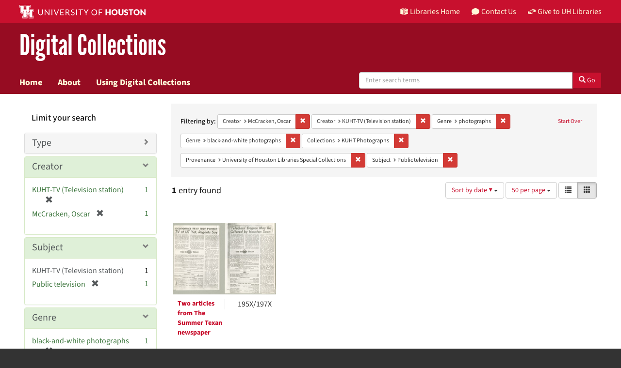

--- FILE ---
content_type: text/html; charset=utf-8
request_url: https://digitalcollections.lib.uh.edu/catalog?f%5Bcreator_sim%5D%5B%5D=McCracken%2C+Oscar&f%5Bcreator_sim%5D%5B%5D=KUHT-TV+%28Television+station%29&f%5Bgenre_sim%5D%5B%5D=photographs&f%5Bgenre_sim%5D%5B%5D=black-and-white+photographs&f%5Bmember_of_collection_ids_ssim%5D%5B%5D=0k225c012&f%5Bprovenance_sim%5D%5B%5D=University+of+Houston+Libraries+Special+Collections&f%5Bsubject_sim%5D%5B%5D=Public+television&locale=en&per_page=50&sort=sort_date_ssi+desc&view=gallery
body_size: 10444
content:

<!DOCTYPE html>
<html lang="en" prefix="og:http://ogp.me/ns#">
  <head>
    <meta name="csrf-param" content="authenticity_token" />
<meta name="csrf-token" content="S0uQA6HuM+Nxcp4/sdDZD3GTz84235vYm47rcCbFT3WwiHCmEMItiP1HVcL7ZwKfYIJ+6+Hcp9sMBWJVOJBhWg==" />
<meta charset="utf-8" />
<!-- added for use on small devices like phones -->
<meta name="viewport" content="width=device-width, initial-scale=1.0" />
<link rel="resourcesync" href="https://digitalcollections.lib.uh.edu/capabilitylist?locale=en" />

<!-- Twitter card metadata -->

<!-- Open Graph metadata -->

<!-- Google Scholar metadata -->


<title>Creator: McCracken, Oscar and KUHT-TV (Television station) // Digital Collections Search Results Page 1</title>

<!-- application css -->
<link rel="stylesheet" media="screen" href="/assets/application-1c6d67cf4a80098021f2f580ffc2f2db7eaa7955d1ad648e260b9c62cdf9d712.css" />
<link rel="stylesheet" media="screen" href="https://apps.lib.uh.edu/uh-elements/libraries-branding.css" />

<!-- application js -->
<script src="/assets/application-2797b638eada2e8d3ae053106f2d5f8f6e490a39a2f9e86ac7dde4ee9797bc0a.js"></script>


<!-- Google Analytics -->
  <!-- Global site tag (gtag.js) - Google Analytics -->
  <script async src="https://www.googletagmanager.com/gtag/js?id=UA-6552120-31"></script>
  <script>
    window.dataLayer = window.dataLayer || [];
    function gtag(){dataLayer.push(arguments);}
    gtag('js', new Date());

    gtag('config', 'UA-6552120-31');
  </script>


<!-- for extras, e.g., a favicon -->
<link rel="shortcut icon" type="image/x-icon" href="/assets/favicon-e1c954b79dd780986bded229cd441c5224f77ef4904ab64ba4f8a7393facd103.ico" />

      <meta name="totalResults" content="1" />
<meta name="startIndex" content="0" />
<meta name="itemsPerPage" content="50" />

  <link rel="alternate" type="application/rss+xml" title="RSS for results" href="/catalog.rss?f%5Bcreator_sim%5D%5B%5D=McCracken%2C+Oscar&amp;f%5Bcreator_sim%5D%5B%5D=KUHT-TV+%28Television+station%29&amp;f%5Bgenre_sim%5D%5B%5D=photographs&amp;f%5Bgenre_sim%5D%5B%5D=black-and-white+photographs&amp;f%5Bmember_of_collection_ids_ssim%5D%5B%5D=0k225c012&amp;f%5Bprovenance_sim%5D%5B%5D=University+of+Houston+Libraries+Special+Collections&amp;f%5Bsubject_sim%5D%5B%5D=Public+television&amp;locale=en&amp;per_page=50&amp;sort=sort_date_ssi+desc&amp;view=gallery" />
  <link rel="alternate" type="application/atom+xml" title="Atom for results" href="/catalog.atom?f%5Bcreator_sim%5D%5B%5D=McCracken%2C+Oscar&amp;f%5Bcreator_sim%5D%5B%5D=KUHT-TV+%28Television+station%29&amp;f%5Bgenre_sim%5D%5B%5D=photographs&amp;f%5Bgenre_sim%5D%5B%5D=black-and-white+photographs&amp;f%5Bmember_of_collection_ids_ssim%5D%5B%5D=0k225c012&amp;f%5Bprovenance_sim%5D%5B%5D=University+of+Houston+Libraries+Special+Collections&amp;f%5Bsubject_sim%5D%5B%5D=Public+television&amp;locale=en&amp;per_page=50&amp;sort=sort_date_ssi+desc&amp;view=gallery" />
  <link rel="alternate" type="application/json" title="JSON" href="/catalog.json?f%5Bcreator_sim%5D%5B%5D=McCracken%2C+Oscar&amp;f%5Bcreator_sim%5D%5B%5D=KUHT-TV+%28Television+station%29&amp;f%5Bgenre_sim%5D%5B%5D=photographs&amp;f%5Bgenre_sim%5D%5B%5D=black-and-white+photographs&amp;f%5Bmember_of_collection_ids_ssim%5D%5B%5D=0k225c012&amp;f%5Bprovenance_sim%5D%5B%5D=University+of+Houston+Libraries+Special+Collections&amp;f%5Bsubject_sim%5D%5B%5D=Public+television&amp;locale=en&amp;per_page=50&amp;sort=sort_date_ssi+desc&amp;view=gallery" />

  </head>

  <body>
    <div class="skip-to-content">
      <a href="#skip-to-content">Skip to Content</a>
    </div>
    <header class="uh-header uh-header-secondary dig-col">
  <nav class="global-nav">
    <div class="container">
      <div class="global-logo">
        <a href="https://www.uh.edu/" tabindex="2">
          <img src="https://apps.lib.uh.edu/uh-elements/uh-secondary.svg" alt="University of Houston logo"
            title="University of Houston" style="height: 28px;">
        </a>
      </div>
      <ul class="nav-tactical">
        <li id="home">
          <a href="https://libraries.uh.edu" role="button" title="UH Libraries Home">
            <svg x="0px" y="0px" viewBox="0 0 476 432" aria-hidden="true">
              <path class="st0" d="M215,334.1V348c15.3,3.5,30.5,3.3,46-0.1v-13.7C245.6,336.9,230.2,336.8,215,334.1z">
              </path>
              <path class="st0" d="M215,366.4v48.8c3.2,3.2,5.8,5.9,8.4,7.6c3.3,2.1,6.8,3.5,14.3,3.2l0.2,0h0.2c11.6,0,16-4,23-10.8v-48.9
                  C245.8,369.1,230.4,369.4,215,366.4z"></path>
              <polygon class="st0" points="261,366.3 261,366.3 261,366.3 "></polygon>
              <path class="st0" d="M7,362c44.7,0.2,106,16.8,190,44.5v-301C110,76.5,63.7,61.7,7,60.3V362z"></path>
              <path class="st0"
                d="M178.7,6.2L178.7,6.2c-8.1,0.9-16.3,1.9-24.5,3.2C175,21.2,194,37.8,206,67c-24.9-22.5-44.2-39.5-75.8-53.5
                  c-8.8,1.7-17.7,3.6-26.7,5.6c22.7,10.7,49,26.1,75.1,51.3C121.2,45,96.9,39.4,58.4,31C46.3,34.6,34,38.5,21.5,42.7
                  c54.8,3.5,103.1,19.6,187.3,47.7l2,0.7l1.5,1.5c5.8,5.8,15.4,9.3,25.2,9.4C234.8,62.6,218.8,34.2,178.7,6.2z"></path>
              <path class="st0" d="M279,105.5v301c84.3-27.7,143.4-42.5,190-44.2V60.3C412.3,61.7,366,76.5,279,105.5z M355.5,239.7
                  c0.2,25.5-10.2,39.7-25.2,42.7c-15.2,3.1-25.9-6.9-26.2-32.1l-0.7-47.5l-7.6,1.5l-0.2-15.3l27.8-5.5l0.2,15.3l-8.3,1.6l0.6,46.6
                  c0.2,15,5.6,21.9,14.3,20.2c8.8-1.8,14-10.1,13.9-25.2l-0.4-47.1l-8.3,1.6l-0.1-15.2l27.3-5.4l0.1,15.2l-7.5,1.5L355.5,239.7z
                  M450.5,173.8l-7.7,1.5l-0.3,67.7l7.7-1.6l-0.1,14.8l-27.6,5.6l0-14.8l8.4-1.7l0.1-27.1l-31.3,6.3l0,27.1l8.4-1.7l0,14.9l-27.7,5.6
                  l-0.1-14.9l7.7-1.6l-0.2-67.9l-7.8,1.5l-0.1-15.2l28.1-5.5l0,15.2l-8.5,1.7l0,26l31.4-6.3l0.1-26l-8.5,1.7l0-15.2l27.9-5.5
                  L450.5,173.8z"></path>
              <path class="st0"
                d="M215,115.5v200.3c15.5,3.1,30.7,3.3,46,0.1V115.5c-7.2,3.1-15.1,4.5-23,4.5S222.2,118.5,215,115.5z">
              </path>
              <path class="st0"
                d="M417.6,31c-38.4,8.3-62.8,13.9-120.2,39.4c26.1-25.2,52.4-40.6,75.1-51.3c-9-2.1-17.8-4-26.7-5.6
                  c-31.6,14-50.9,31-75.8,53.5c12-29.2,31-45.8,51.8-57.6c-8.2-1.2-16.4-2.3-24.5-3.2l0,0c-40,28-56.1,56.3-58.8,95.8
                  c9.8-0.1,19.4-3.6,25.2-9.4l1.5-1.5l2-0.7c84.2-28.1,132.5-44.2,187.3-47.7C442,38.5,429.7,34.6,417.6,31z"></path>
            </svg>
            Libraries Home
          </a>
        </li>
        <li id="contact">
          <a href="https://libraries.uh.edu/contact" role="button" title="Contact Us">
            <svg viewBox="0 0 512 512" aria-hidden="true">
              <path
                d="M256 32C114.6 32 0 125.1 0 240c0 49.6 21.4 95 57 130.7C44.5 421.1 2.7 466 2.2 466.5c-2.2 2.3-2.8 5.7-1.5 8.7S4.8 480 8 480c66.3 0 116-31.8 140.6-51.4 32.7 12.3 69 19.4 107.4 19.4 141.4 0 256-93.1 256-208S397.4 32 256 32z">
              </path>
            </svg>
            Contact Us
          </a>
        </li>
        <li id="accounts">
          <a href="https://libraries.uh.edu/my-accounts" role="button" title="My Library">
            <svg viewBox="0 0 496 512" aria-hidden="true">
              <path
                d="M248 8C111 8 0 119 0 256s111 248 248 248 248-111 248-248S385 8 248 8zm0 96c48.6 0 88 39.4 88 88s-39.4 88-88 88-88-39.4-88-88 39.4-88 88-88zm0 344c-58.7 0-111.3-26.6-146.5-68.2 18.8-35.4 55.6-59.8 98.5-59.8 2.4 0 4.8.4 7.1 1.1 13 4.2 26.6 6.9 40.9 6.9 14.3 0 28-2.7 40.9-6.9 2.3-.7 4.7-1.1 7.1-1.1 42.9 0 79.7 24.4 98.5 59.8C359.3 421.4 306.7 448 248 448z">
              </path>
            </svg>
            My Accounts
          </a>
        </li>
        <li id="giving">
          <a href="https://libraries.uh.edu/giving" role="button" title="Support UH Libraries">
            <svg viewBox="0 0 24 24" aria-hidden="true">
              <path
                d="M19.33,12.44l0.88,0.3c0.33,0.08,0.71,0.13,1.1,0.09l0.53-0.11c0,0,0,0,0,0l0,0L24,12.26V6.05l-6.49-1.08 c-1.8-0.29-3-0.14-3.72,0.06c-0.26,0.11-0.57,0.24-0.9,0.38h0l0,0c-1.58,0.67-3.7,1.55-4.37,1.83C8.1,7.47,7.89,7.97,8.06,8.44 c0.18,0.52,0.75,0.8,1.27,0.61c0.01,0,0.01,0,0.01,0l3.14-0.94c0.37-0.1,0.72-0.2,1.03-0.28l0.2-0.05c0.76-0.2,0.99-0.24,1.83-0.07 c0.59,0.12,3.12,0.81,3.28,0.85c0.28,0.07,0.45,0.36,0.38,0.64c-0.07,0.28-0.36,0.45-0.64,0.38c-0.04-0.01-2.67-0.67-3.24-0.78 c-0.33-0.07-0.51-0.09-0.69-0.08c-0.37,0.1-0.67,0.39-0.77,0.76c-0.17,0.58,0.17,1.2,0.75,1.36c0.04,0.01,0.08,0.03,0.12,0.05 L19.33,12.44L19.33,12.44L19.33,12.44z">
              </path>
              <path
                d="M4.67,11.56l-0.88-0.3c-0.33-0.08-0.72-0.13-1.1-0.09l-0.53,0.11l0,0l0,0L0,11.74v6.21l6.49,1.07 c1.8,0.29,3,0.14,3.72-0.06c0.26-0.11,0.57-0.24,0.9-0.38v0v0c1.58-0.67,3.7-1.55,4.37-1.83c0.42-0.23,0.63-0.73,0.47-1.2 c-0.18-0.52-0.75-0.8-1.27-0.61c-0.01,0-0.01,0-0.01,0l-3.14,0.94c-0.37,0.11-0.72,0.2-1.03,0.28l-0.2,0.05 c-0.76,0.2-0.99,0.24-1.83,0.07c-0.6-0.12-3.12-0.81-3.28-0.85C4.9,15.37,4.73,15.08,4.8,14.8c0.07-0.28,0.36-0.45,0.64-0.38 c0.04,0.01,2.67,0.67,3.24,0.78c0.33,0.07,0.51,0.09,0.69,0.08c0.37-0.1,0.67-0.39,0.77-0.76c0.17-0.58-0.17-1.2-0.75-1.36 c-0.04-0.01-0.08-0.03-0.12-0.05L4.67,11.56L4.67,11.56L4.67,11.56z">
              </path>
            </svg>
            Give to UH Libraries
          </a>
        </li>
      </ul>
    </div>
  </nav>
  <div class="site-name">
    <div class="container">
      <h1>
        <a title="University of Libraries Digital Collections" href="/?locale=en">Digital Collections</a>
      </h1>
    </div>
  </div>
  <nav class="site-nav">
    <div class="container">
      <button class="menu-button" title="Menu">
        <svg viewBox="0 0 24 24">
          <path
            d="M2,1h20c0.55,0,1,0.45,1,1v2c0,0.55-0.45,1-1,1H2C1.45,5,1,4.55,1,4V2C1,1.45,1.45,1,2,1z M1,11v2c0,0.55,0.45,1,1,1h20 c0.55,0,1-0.45,1-1v-2c0-0.55-0.45-1-1-1H2C1.45,10,1,10.45,1,11z M1,20v2c0,0.55,0.45,1,1,1h20c0.55,0,1-0.45,1-1v-2 c0-0.55-0.45-1-1-1H2C1.45,19,1,19.45,1,20z">
          </path>
        </svg>
      </button>
      <ul class="nav-primary">
        <li><a href="https://libraries.uh.edu/find">Search</a></li>
        <li><a href="https://libraries.uh.edu/borrow">Borrow &amp; Request</a></li>
        <li><a href="https://libraries.uh.edu/research">Research &amp; Learning</a></li>
        <li><a href="https://libraries.uh.edu/spaces-tech">Spaces &amp; Technology</a></li>
        <li><a href="https://libraries.uh.edu/about">About</a></li>
      </ul>
    </div>
  </nav>
</header>
      <nav class="navbar navbar-default navbar-static-top " role="navigation">
  <div class="container">
    <div class="navbar-header">
      <button type="button" class="navbar-toggle" data-toggle="collapse" data-target="#user-util-collapse">
        <span class="navbar-toggle-hamburger"><i class="fa fa-bars"></i></span>
        <p class="navbar-text visible-xs-inline-block">MENU</p>
      </button>
    </div>
    <div class="navbar-collapse collapse" id="user-util-collapse">
      <div class="navbar-left">
        <ul class="nav navbar-nav col-sm-7">
          <li >
            <a href="/?locale=en">Home</a></li>
          <li >
            <a href="/about?locale=en">About</a></li>
          <li >
            <a href="/help?locale=en">Using Digital Collections</a></li>
        </ul>
        <div class="searchbar-right navbar-right col-sm-5"> 
          <form class="form-horizontal search-form" id="search-form-header" role="search" action="/catalog?locale=en" accept-charset="UTF-8" method="get"><input name="utf8" type="hidden" value="&#x2713;" />
  <input type="hidden" name="f[creator_sim][]" value="McCracken, Oscar" />
<input type="hidden" name="f[creator_sim][]" value="KUHT-TV (Television station)" />
<input type="hidden" name="f[genre_sim][]" value="photographs" />
<input type="hidden" name="f[genre_sim][]" value="black-and-white photographs" />
<input type="hidden" name="f[member_of_collection_ids_ssim][]" value="0k225c012" />
<input type="hidden" name="f[provenance_sim][]" value="University of Houston Libraries Special Collections" />
<input type="hidden" name="f[subject_sim][]" value="Public television" />
<input type="hidden" name="locale" value="en" />
<input type="hidden" name="per_page" value="50" />
<input type="hidden" name="sort" value="sort_date_ssi desc" />
<input type="hidden" name="view" value="gallery" />
  <input type="hidden" name="search_field" id="search_field" value="all_fields" />
  <div class="form-group">

    <label class="hidden-label" for="search-field-header">
      Search Digital Collections
    </label>

    <div class="input-group">
      <input type="text" name="q" id="search-field-header" class="q form-control" placeholder="Enter search terms" />

      <div class="input-group-btn">
        <button type="submit" class="btn btn-primary" id="search-submit-header">
          <span class="glyphicon glyphicon-search" aria-hidden="true"></span> Go
        </button>
      </div><!-- /.input-group-btn -->
    </div><!-- /.input-group -->
    
  </div><!-- /.form-group -->
</form>
        </div>
      </div>
    </div>
  </div>
</nav><!-- /.nav -->


    
    
    <div id="content-wrapper" class="container-fluid" role="main">
      <div class="row alert-message">
</div>

        <div name="skip-to-content" id="skip-to-content"></div>
        
<div class="row" style="padding: 20px;margin: 0;">
  <div id="content" class="col-md-9 col-md-push-3 col-sm-8 col-sm-push-4">
      <h2 class="sr-only top-content-title">Search Constraints</h2>






      <div id="appliedParams" class="clearfix constraints-container">
        <div class="pull-right">
          <a class="catalog_startOverLink btn btn-sm btn-text" id="startOverLink" href="/catalog?locale=en&amp;view=gallery">Start Over</a>
        </div>
        <span class="constraints-label">Filtering by:</span>
        
<span class="btn-group appliedFilter constraint filter filter-creator_sim">
  <span class="constraint-value btn btn-sm btn-default btn-disabled">
      <span class="filterName">Creator</span>
      <span class="filterValue" title="McCracken, Oscar">McCracken, Oscar</span>
  </span>

    <a class="btn btn-default btn-sm remove dropdown-toggle" href="/catalog?f%5Bcreator_sim%5D%5B%5D=KUHT-TV+%28Television+station%29&amp;f%5Bgenre_sim%5D%5B%5D=photographs&amp;f%5Bgenre_sim%5D%5B%5D=black-and-white+photographs&amp;f%5Bmember_of_collection_ids_ssim%5D%5B%5D=0k225c012&amp;f%5Bprovenance_sim%5D%5B%5D=University+of+Houston+Libraries+Special+Collections&amp;f%5Bsubject_sim%5D%5B%5D=Public+television&amp;locale=en&amp;per_page=50&amp;sort=sort_date_ssi+desc&amp;view=gallery"><span class="glyphicon glyphicon-remove"></span><span class="sr-only">Remove constraint Creator: McCracken, Oscar</span></a>
</span>


<span class="btn-group appliedFilter constraint filter filter-creator_sim">
  <span class="constraint-value btn btn-sm btn-default btn-disabled">
      <span class="filterName">Creator</span>
      <span class="filterValue" title="KUHT-TV (Television station)">KUHT-TV (Television station)</span>
  </span>

    <a class="btn btn-default btn-sm remove dropdown-toggle" href="/catalog?f%5Bcreator_sim%5D%5B%5D=McCracken%2C+Oscar&amp;f%5Bgenre_sim%5D%5B%5D=photographs&amp;f%5Bgenre_sim%5D%5B%5D=black-and-white+photographs&amp;f%5Bmember_of_collection_ids_ssim%5D%5B%5D=0k225c012&amp;f%5Bprovenance_sim%5D%5B%5D=University+of+Houston+Libraries+Special+Collections&amp;f%5Bsubject_sim%5D%5B%5D=Public+television&amp;locale=en&amp;per_page=50&amp;sort=sort_date_ssi+desc&amp;view=gallery"><span class="glyphicon glyphicon-remove"></span><span class="sr-only">Remove constraint Creator: KUHT-TV (Television station)</span></a>
</span>


<span class="btn-group appliedFilter constraint filter filter-genre_sim">
  <span class="constraint-value btn btn-sm btn-default btn-disabled">
      <span class="filterName">Genre</span>
      <span class="filterValue" title="photographs">photographs</span>
  </span>

    <a class="btn btn-default btn-sm remove dropdown-toggle" href="/catalog?f%5Bcreator_sim%5D%5B%5D=McCracken%2C+Oscar&amp;f%5Bcreator_sim%5D%5B%5D=KUHT-TV+%28Television+station%29&amp;f%5Bgenre_sim%5D%5B%5D=black-and-white+photographs&amp;f%5Bmember_of_collection_ids_ssim%5D%5B%5D=0k225c012&amp;f%5Bprovenance_sim%5D%5B%5D=University+of+Houston+Libraries+Special+Collections&amp;f%5Bsubject_sim%5D%5B%5D=Public+television&amp;locale=en&amp;per_page=50&amp;sort=sort_date_ssi+desc&amp;view=gallery"><span class="glyphicon glyphicon-remove"></span><span class="sr-only">Remove constraint Genre: photographs</span></a>
</span>


<span class="btn-group appliedFilter constraint filter filter-genre_sim">
  <span class="constraint-value btn btn-sm btn-default btn-disabled">
      <span class="filterName">Genre</span>
      <span class="filterValue" title="black-and-white photographs">black-and-white photographs</span>
  </span>

    <a class="btn btn-default btn-sm remove dropdown-toggle" href="/catalog?f%5Bcreator_sim%5D%5B%5D=McCracken%2C+Oscar&amp;f%5Bcreator_sim%5D%5B%5D=KUHT-TV+%28Television+station%29&amp;f%5Bgenre_sim%5D%5B%5D=photographs&amp;f%5Bmember_of_collection_ids_ssim%5D%5B%5D=0k225c012&amp;f%5Bprovenance_sim%5D%5B%5D=University+of+Houston+Libraries+Special+Collections&amp;f%5Bsubject_sim%5D%5B%5D=Public+television&amp;locale=en&amp;per_page=50&amp;sort=sort_date_ssi+desc&amp;view=gallery"><span class="glyphicon glyphicon-remove"></span><span class="sr-only">Remove constraint Genre: black-and-white photographs</span></a>
</span>


<span class="btn-group appliedFilter constraint filter filter-member_of_collection_ids_ssim">
  <span class="constraint-value btn btn-sm btn-default btn-disabled">
      <span class="filterName">Collections</span>
      <span class="filterValue" title="KUHT Photographs">KUHT Photographs</span>
  </span>

    <a class="btn btn-default btn-sm remove dropdown-toggle" href="/catalog?f%5Bcreator_sim%5D%5B%5D=McCracken%2C+Oscar&amp;f%5Bcreator_sim%5D%5B%5D=KUHT-TV+%28Television+station%29&amp;f%5Bgenre_sim%5D%5B%5D=photographs&amp;f%5Bgenre_sim%5D%5B%5D=black-and-white+photographs&amp;f%5Bprovenance_sim%5D%5B%5D=University+of+Houston+Libraries+Special+Collections&amp;f%5Bsubject_sim%5D%5B%5D=Public+television&amp;locale=en&amp;per_page=50&amp;sort=sort_date_ssi+desc&amp;view=gallery"><span class="glyphicon glyphicon-remove"></span><span class="sr-only">Remove constraint Collections: KUHT Photographs</span></a>
</span>


<span class="btn-group appliedFilter constraint filter filter-provenance_sim">
  <span class="constraint-value btn btn-sm btn-default btn-disabled">
      <span class="filterName">Provenance</span>
      <span class="filterValue" title="University of Houston Libraries Special Collections">University of Houston Libraries Special Collections</span>
  </span>

    <a class="btn btn-default btn-sm remove dropdown-toggle" href="/catalog?f%5Bcreator_sim%5D%5B%5D=McCracken%2C+Oscar&amp;f%5Bcreator_sim%5D%5B%5D=KUHT-TV+%28Television+station%29&amp;f%5Bgenre_sim%5D%5B%5D=photographs&amp;f%5Bgenre_sim%5D%5B%5D=black-and-white+photographs&amp;f%5Bmember_of_collection_ids_ssim%5D%5B%5D=0k225c012&amp;f%5Bsubject_sim%5D%5B%5D=Public+television&amp;locale=en&amp;per_page=50&amp;sort=sort_date_ssi+desc&amp;view=gallery"><span class="glyphicon glyphicon-remove"></span><span class="sr-only">Remove constraint Provenance: University of Houston Libraries Special Collections</span></a>
</span>


<span class="btn-group appliedFilter constraint filter filter-subject_sim">
  <span class="constraint-value btn btn-sm btn-default btn-disabled">
      <span class="filterName">Subject</span>
      <span class="filterValue" title="Public television">Public television</span>
  </span>

    <a class="btn btn-default btn-sm remove dropdown-toggle" href="/catalog?f%5Bcreator_sim%5D%5B%5D=McCracken%2C+Oscar&amp;f%5Bcreator_sim%5D%5B%5D=KUHT-TV+%28Television+station%29&amp;f%5Bgenre_sim%5D%5B%5D=photographs&amp;f%5Bgenre_sim%5D%5B%5D=black-and-white+photographs&amp;f%5Bmember_of_collection_ids_ssim%5D%5B%5D=0k225c012&amp;f%5Bprovenance_sim%5D%5B%5D=University+of+Houston+Libraries+Special+Collections&amp;locale=en&amp;per_page=50&amp;sort=sort_date_ssi+desc&amp;view=gallery"><span class="glyphicon glyphicon-remove"></span><span class="sr-only">Remove constraint Subject: Public television</span></a>
</span>

      </div>


<div id="sortAndPerPage" class="clearfix" role="navigation" aria-label="Results navigation">
      <div class="page_links">
      <span class="page_entries">
        <strong>1</strong> entry found
      </span>
    </div> 

  <div class="search-widgets pull-right"><div id="sort-dropdown" class="btn-group">
  <button type="button" class="btn btn-default dropdown-toggle" data-toggle="dropdown" aria-expanded="false">
      Sort by date ▼ <span class="caret"></span>
  </button>

  <ul class="dropdown-menu" role="menu">
        <li role="menuitem"><a href="/catalog?f%5Bcreator_sim%5D%5B%5D=McCracken%2C+Oscar&amp;f%5Bcreator_sim%5D%5B%5D=KUHT-TV+%28Television+station%29&amp;f%5Bgenre_sim%5D%5B%5D=photographs&amp;f%5Bgenre_sim%5D%5B%5D=black-and-white+photographs&amp;f%5Bmember_of_collection_ids_ssim%5D%5B%5D=0k225c012&amp;f%5Bprovenance_sim%5D%5B%5D=University+of+Houston+Libraries+Special+Collections&amp;f%5Bsubject_sim%5D%5B%5D=Public+television&amp;locale=en&amp;per_page=50&amp;sort=score+desc%2C+system_create_dtsi+desc&amp;view=gallery">relevance</a></li>
        <li role="menuitem"><a href="/catalog?f%5Bcreator_sim%5D%5B%5D=McCracken%2C+Oscar&amp;f%5Bcreator_sim%5D%5B%5D=KUHT-TV+%28Television+station%29&amp;f%5Bgenre_sim%5D%5B%5D=photographs&amp;f%5Bgenre_sim%5D%5B%5D=black-and-white+photographs&amp;f%5Bmember_of_collection_ids_ssim%5D%5B%5D=0k225c012&amp;f%5Bprovenance_sim%5D%5B%5D=University+of+Houston+Libraries+Special+Collections&amp;f%5Bsubject_sim%5D%5B%5D=Public+television&amp;locale=en&amp;per_page=50&amp;sort=sort_title_ssi+asc%2C+system_create_dtsi+desc&amp;view=gallery">title</a></li>
        <li role="menuitem"><a href="/catalog?f%5Bcreator_sim%5D%5B%5D=McCracken%2C+Oscar&amp;f%5Bcreator_sim%5D%5B%5D=KUHT-TV+%28Television+station%29&amp;f%5Bgenre_sim%5D%5B%5D=photographs&amp;f%5Bgenre_sim%5D%5B%5D=black-and-white+photographs&amp;f%5Bmember_of_collection_ids_ssim%5D%5B%5D=0k225c012&amp;f%5Bprovenance_sim%5D%5B%5D=University+of+Houston+Libraries+Special+Collections&amp;f%5Bsubject_sim%5D%5B%5D=Public+television&amp;locale=en&amp;per_page=50&amp;sort=sort_date_ssi+asc&amp;view=gallery">date ▲</a></li>
        <li role="menuitem"><a href="/catalog?f%5Bcreator_sim%5D%5B%5D=McCracken%2C+Oscar&amp;f%5Bcreator_sim%5D%5B%5D=KUHT-TV+%28Television+station%29&amp;f%5Bgenre_sim%5D%5B%5D=photographs&amp;f%5Bgenre_sim%5D%5B%5D=black-and-white+photographs&amp;f%5Bmember_of_collection_ids_ssim%5D%5B%5D=0k225c012&amp;f%5Bprovenance_sim%5D%5B%5D=University+of+Houston+Libraries+Special+Collections&amp;f%5Bsubject_sim%5D%5B%5D=Public+television&amp;locale=en&amp;per_page=50&amp;sort=sort_date_ssi+desc&amp;view=gallery">date ▼</a></li>
        <li role="menuitem"><a href="/catalog?f%5Bcreator_sim%5D%5B%5D=McCracken%2C+Oscar&amp;f%5Bcreator_sim%5D%5B%5D=KUHT-TV+%28Television+station%29&amp;f%5Bgenre_sim%5D%5B%5D=photographs&amp;f%5Bgenre_sim%5D%5B%5D=black-and-white+photographs&amp;f%5Bmember_of_collection_ids_ssim%5D%5B%5D=0k225c012&amp;f%5Bprovenance_sim%5D%5B%5D=University+of+Houston+Libraries+Special+Collections&amp;f%5Bsubject_sim%5D%5B%5D=Public+television&amp;locale=en&amp;per_page=50&amp;sort=system_create_dtsi+desc&amp;view=gallery">recently added</a></li>
  </ul>
</div>


  <span class="sr-only">Number of results to display per page</span>
<div id="per_page-dropdown" class="btn-group">
  <button type="button" class="btn btn-default dropdown-toggle" data-toggle="dropdown" aria-expanded="false">
    50 per page <span class="caret"></span>
  </button>
  <ul class="dropdown-menu" role="menu">
      <li role="menuitem"><a href="/catalog?f%5Bcreator_sim%5D%5B%5D=McCracken%2C+Oscar&amp;f%5Bcreator_sim%5D%5B%5D=KUHT-TV+%28Television+station%29&amp;f%5Bgenre_sim%5D%5B%5D=photographs&amp;f%5Bgenre_sim%5D%5B%5D=black-and-white+photographs&amp;f%5Bmember_of_collection_ids_ssim%5D%5B%5D=0k225c012&amp;f%5Bprovenance_sim%5D%5B%5D=University+of+Houston+Libraries+Special+Collections&amp;f%5Bsubject_sim%5D%5B%5D=Public+television&amp;locale=en&amp;per_page=10&amp;sort=sort_date_ssi+desc&amp;view=gallery">10<span class="sr-only"> per page</span></a></li>
      <li role="menuitem"><a href="/catalog?f%5Bcreator_sim%5D%5B%5D=McCracken%2C+Oscar&amp;f%5Bcreator_sim%5D%5B%5D=KUHT-TV+%28Television+station%29&amp;f%5Bgenre_sim%5D%5B%5D=photographs&amp;f%5Bgenre_sim%5D%5B%5D=black-and-white+photographs&amp;f%5Bmember_of_collection_ids_ssim%5D%5B%5D=0k225c012&amp;f%5Bprovenance_sim%5D%5B%5D=University+of+Houston+Libraries+Special+Collections&amp;f%5Bsubject_sim%5D%5B%5D=Public+television&amp;locale=en&amp;per_page=20&amp;sort=sort_date_ssi+desc&amp;view=gallery">20<span class="sr-only"> per page</span></a></li>
      <li role="menuitem"><a href="/catalog?f%5Bcreator_sim%5D%5B%5D=McCracken%2C+Oscar&amp;f%5Bcreator_sim%5D%5B%5D=KUHT-TV+%28Television+station%29&amp;f%5Bgenre_sim%5D%5B%5D=photographs&amp;f%5Bgenre_sim%5D%5B%5D=black-and-white+photographs&amp;f%5Bmember_of_collection_ids_ssim%5D%5B%5D=0k225c012&amp;f%5Bprovenance_sim%5D%5B%5D=University+of+Houston+Libraries+Special+Collections&amp;f%5Bsubject_sim%5D%5B%5D=Public+television&amp;locale=en&amp;per_page=50&amp;sort=sort_date_ssi+desc&amp;view=gallery">50<span class="sr-only"> per page</span></a></li>
      <li role="menuitem"><a href="/catalog?f%5Bcreator_sim%5D%5B%5D=McCracken%2C+Oscar&amp;f%5Bcreator_sim%5D%5B%5D=KUHT-TV+%28Television+station%29&amp;f%5Bgenre_sim%5D%5B%5D=photographs&amp;f%5Bgenre_sim%5D%5B%5D=black-and-white+photographs&amp;f%5Bmember_of_collection_ids_ssim%5D%5B%5D=0k225c012&amp;f%5Bprovenance_sim%5D%5B%5D=University+of+Houston+Libraries+Special+Collections&amp;f%5Bsubject_sim%5D%5B%5D=Public+television&amp;locale=en&amp;per_page=100&amp;sort=sort_date_ssi+desc&amp;view=gallery">100<span class="sr-only"> per page</span></a></li>
  </ul>
</div>

<div class="view-type">
  <span class="sr-only">View results as: </span>
  <div class="view-type-group btn-group">
      <a title="List" class="btn btn-default view-type-list " href="/catalog?f%5Bcreator_sim%5D%5B%5D=McCracken%2C+Oscar&amp;f%5Bcreator_sim%5D%5B%5D=KUHT-TV+%28Television+station%29&amp;f%5Bgenre_sim%5D%5B%5D=photographs&amp;f%5Bgenre_sim%5D%5B%5D=black-and-white+photographs&amp;f%5Bmember_of_collection_ids_ssim%5D%5B%5D=0k225c012&amp;f%5Bprovenance_sim%5D%5B%5D=University+of+Houston+Libraries+Special+Collections&amp;f%5Bsubject_sim%5D%5B%5D=Public+television&amp;locale=en&amp;per_page=50&amp;sort=sort_date_ssi+desc&amp;view=list">
        <span class="glyphicon glyphicon-list view-icon-list"></span>
        <span class="caption">List</span>
</a>      <a title="Gallery" class="btn btn-default view-type-gallery active" href="/catalog?f%5Bcreator_sim%5D%5B%5D=McCracken%2C+Oscar&amp;f%5Bcreator_sim%5D%5B%5D=KUHT-TV+%28Television+station%29&amp;f%5Bgenre_sim%5D%5B%5D=photographs&amp;f%5Bgenre_sim%5D%5B%5D=black-and-white+photographs&amp;f%5Bmember_of_collection_ids_ssim%5D%5B%5D=0k225c012&amp;f%5Bprovenance_sim%5D%5B%5D=University+of+Houston+Libraries+Special+Collections&amp;f%5Bsubject_sim%5D%5B%5D=Public+television&amp;locale=en&amp;per_page=50&amp;sort=sort_date_ssi+desc&amp;view=gallery">
        <span class="glyphicon glyphicon-gallery view-icon-gallery"></span>
        <span class="caption">Gallery</span>
</a>  </div>
</div>
</div>
</div>


<h2 class="sr-only">Search Results</h2>

  <div id="documents" class="row gallery">
  <div class="document col-xs-6 col-md-3">
  <div class="thumbnail">
    <a data-context-href="/catalog/1n79h462q/track?counter=1&amp;locale=en&amp;per_page=50&amp;search_id=141139938" href="/concern/images/1n79h462q?locale=en"><img alt="Two articles from The Summer Texan newspaper" src="/downloads/zw12z556v?file=thumbnail" /></a>
    <div class="caption">
      <div class="search-results-title-row row">
  <div class="col-sm-6 search-result-title-col">
    <h4 class="search-result-title"><a data-context-href="/catalog/1n79h462q/track?locale=en&amp;per_page=50&amp;search_id=141139938" href="/concern/images/1n79h462q?locale=en">Two articles from The Summer Texan newspaper</a></h4>
  </div>
  <div class="col-sm-6 search-result-date-col">
      <span class="search-result-date">195X/197X</span>
  </div>
</div>

    </div>
  </div>
</div>

</div>




  </div>

  <div id="sidebar" class="col-md-3 col-md-pull-9 col-sm-4 col-sm-pull-8">
    <div id="facets" class="facets sidenav">

  <div class="top-panel-heading panel-heading">
    <button type="button" class="facets-toggle" data-toggle="collapse" data-target="#facet-panel-collapse">
      <span class="sr-only">Toggle facets</span>
      <span class="icon-bar"></span>
      <span class="icon-bar"></span>
      <span class="icon-bar"></span>
    </button>

    <h2 class='facets-heading'>
      Limit your search
    </h2>
  </div>

  <div id="facet-panel-collapse" class="collapse panel-group" role="region" aria-label="Search Filters">
    <div class="panel panel-default facet_limit blacklight-resource_type_sim ">
  <div class="collapsed collapse-toggle panel-heading" aria-expanded="false" role="heading" aria-level="3" data-toggle="collapse" data-target="#facet-resource_type_sim">
    <span class="panel-title facet-field-heading">
      <a data-turbolinks="false" data-no-turbolink="true" href="#">Type</a>
    </span>
  </div>
  <div id="facet-resource_type_sim" class="panel-collapse facet-content collapse" role="region" aria-labelledby="heading-resource_type_sim">
    <div class="panel-body">
      <ul class="facet-values list-unstyled">
  <li><span class="facet-label"><a class="facet_select" href="/catalog?f%5Bcreator_sim%5D%5B%5D=McCracken%2C+Oscar&amp;f%5Bcreator_sim%5D%5B%5D=KUHT-TV+%28Television+station%29&amp;f%5Bgenre_sim%5D%5B%5D=photographs&amp;f%5Bgenre_sim%5D%5B%5D=black-and-white+photographs&amp;f%5Bmember_of_collection_ids_ssim%5D%5B%5D=0k225c012&amp;f%5Bprovenance_sim%5D%5B%5D=University+of+Houston+Libraries+Special+Collections&amp;f%5Bresource_type_sim%5D%5B%5D=Image&amp;f%5Bsubject_sim%5D%5B%5D=Public+television&amp;locale=en&amp;per_page=50&amp;sort=sort_date_ssi+desc&amp;view=gallery">Image</a></span><span class="facet-count">1</span></li>

</ul>

    </div>
  </div>
</div>

<div class="panel panel-default facet_limit blacklight-creator_sim facet_limit-active">
  <div class=" collapse-toggle panel-heading" aria-expanded="false" role="heading" aria-level="3" data-toggle="collapse" data-target="#facet-creator_sim">
    <span class="panel-title facet-field-heading">
      <a data-turbolinks="false" data-no-turbolink="true" href="#">Creator</a>
    </span>
  </div>
  <div id="facet-creator_sim" class="panel-collapse facet-content in" role="region" aria-labelledby="heading-resource_type_sim">
    <div class="panel-body">
      <ul class="facet-values list-unstyled">
  <li><span class="facet-label"><span class="selected">KUHT-TV (Television station)</span><a class="remove" href="/catalog?f%5Bcreator_sim%5D%5B%5D=McCracken%2C+Oscar&amp;f%5Bgenre_sim%5D%5B%5D=photographs&amp;f%5Bgenre_sim%5D%5B%5D=black-and-white+photographs&amp;f%5Bmember_of_collection_ids_ssim%5D%5B%5D=0k225c012&amp;f%5Bprovenance_sim%5D%5B%5D=University+of+Houston+Libraries+Special+Collections&amp;f%5Bsubject_sim%5D%5B%5D=Public+television&amp;locale=en&amp;per_page=50&amp;sort=sort_date_ssi+desc&amp;view=gallery"><span class="glyphicon glyphicon-remove"></span><span class="sr-only">[remove]</span></a></span><span class="selected facet-count">1</span></li><li><span class="facet-label"><span class="selected">McCracken, Oscar</span><a class="remove" href="/catalog?f%5Bcreator_sim%5D%5B%5D=KUHT-TV+%28Television+station%29&amp;f%5Bgenre_sim%5D%5B%5D=photographs&amp;f%5Bgenre_sim%5D%5B%5D=black-and-white+photographs&amp;f%5Bmember_of_collection_ids_ssim%5D%5B%5D=0k225c012&amp;f%5Bprovenance_sim%5D%5B%5D=University+of+Houston+Libraries+Special+Collections&amp;f%5Bsubject_sim%5D%5B%5D=Public+television&amp;locale=en&amp;per_page=50&amp;sort=sort_date_ssi+desc&amp;view=gallery"><span class="glyphicon glyphicon-remove"></span><span class="sr-only">[remove]</span></a></span><span class="selected facet-count">1</span></li>

</ul>

    </div>
  </div>
</div>

<div class="panel panel-default facet_limit blacklight-subject_sim facet_limit-active">
  <div class=" collapse-toggle panel-heading" aria-expanded="false" role="heading" aria-level="3" data-toggle="collapse" data-target="#facet-subject_sim">
    <span class="panel-title facet-field-heading">
      <a data-turbolinks="false" data-no-turbolink="true" href="#">Subject</a>
    </span>
  </div>
  <div id="facet-subject_sim" class="panel-collapse facet-content in" role="region" aria-labelledby="heading-resource_type_sim">
    <div class="panel-body">
      <ul class="facet-values list-unstyled">
  <li><span class="facet-label"><a class="facet_select" href="/catalog?f%5Bcreator_sim%5D%5B%5D=McCracken%2C+Oscar&amp;f%5Bcreator_sim%5D%5B%5D=KUHT-TV+%28Television+station%29&amp;f%5Bgenre_sim%5D%5B%5D=photographs&amp;f%5Bgenre_sim%5D%5B%5D=black-and-white+photographs&amp;f%5Bmember_of_collection_ids_ssim%5D%5B%5D=0k225c012&amp;f%5Bprovenance_sim%5D%5B%5D=University+of+Houston+Libraries+Special+Collections&amp;f%5Bsubject_sim%5D%5B%5D=Public+television&amp;f%5Bsubject_sim%5D%5B%5D=KUHT-TV+%28Television+station%29&amp;locale=en&amp;per_page=50&amp;sort=sort_date_ssi+desc&amp;view=gallery">KUHT-TV (Television station)</a></span><span class="facet-count">1</span></li><li><span class="facet-label"><span class="selected">Public television</span><a class="remove" href="/catalog?f%5Bcreator_sim%5D%5B%5D=McCracken%2C+Oscar&amp;f%5Bcreator_sim%5D%5B%5D=KUHT-TV+%28Television+station%29&amp;f%5Bgenre_sim%5D%5B%5D=photographs&amp;f%5Bgenre_sim%5D%5B%5D=black-and-white+photographs&amp;f%5Bmember_of_collection_ids_ssim%5D%5B%5D=0k225c012&amp;f%5Bprovenance_sim%5D%5B%5D=University+of+Houston+Libraries+Special+Collections&amp;locale=en&amp;per_page=50&amp;sort=sort_date_ssi+desc&amp;view=gallery"><span class="glyphicon glyphicon-remove"></span><span class="sr-only">[remove]</span></a></span><span class="selected facet-count">1</span></li>

</ul>

    </div>
  </div>
</div>

<div class="panel panel-default facet_limit blacklight-genre_sim facet_limit-active">
  <div class=" collapse-toggle panel-heading" aria-expanded="false" role="heading" aria-level="3" data-toggle="collapse" data-target="#facet-genre_sim">
    <span class="panel-title facet-field-heading">
      <a data-turbolinks="false" data-no-turbolink="true" href="#">Genre</a>
    </span>
  </div>
  <div id="facet-genre_sim" class="panel-collapse facet-content in" role="region" aria-labelledby="heading-resource_type_sim">
    <div class="panel-body">
      <ul class="facet-values list-unstyled">
  <li><span class="facet-label"><span class="selected">black-and-white photographs</span><a class="remove" href="/catalog?f%5Bcreator_sim%5D%5B%5D=McCracken%2C+Oscar&amp;f%5Bcreator_sim%5D%5B%5D=KUHT-TV+%28Television+station%29&amp;f%5Bgenre_sim%5D%5B%5D=photographs&amp;f%5Bmember_of_collection_ids_ssim%5D%5B%5D=0k225c012&amp;f%5Bprovenance_sim%5D%5B%5D=University+of+Houston+Libraries+Special+Collections&amp;f%5Bsubject_sim%5D%5B%5D=Public+television&amp;locale=en&amp;per_page=50&amp;sort=sort_date_ssi+desc&amp;view=gallery"><span class="glyphicon glyphicon-remove"></span><span class="sr-only">[remove]</span></a></span><span class="selected facet-count">1</span></li><li><span class="facet-label"><span class="selected">photographs</span><a class="remove" href="/catalog?f%5Bcreator_sim%5D%5B%5D=McCracken%2C+Oscar&amp;f%5Bcreator_sim%5D%5B%5D=KUHT-TV+%28Television+station%29&amp;f%5Bgenre_sim%5D%5B%5D=black-and-white+photographs&amp;f%5Bmember_of_collection_ids_ssim%5D%5B%5D=0k225c012&amp;f%5Bprovenance_sim%5D%5B%5D=University+of+Houston+Libraries+Special+Collections&amp;f%5Bsubject_sim%5D%5B%5D=Public+television&amp;locale=en&amp;per_page=50&amp;sort=sort_date_ssi+desc&amp;view=gallery"><span class="glyphicon glyphicon-remove"></span><span class="sr-only">[remove]</span></a></span><span class="selected facet-count">1</span></li>

</ul>

    </div>
  </div>
</div>

<div class="panel panel-default facet_limit blacklight-member_of_collection_ids_ssim facet_limit-active">
  <div class=" collapse-toggle panel-heading" aria-expanded="false" role="heading" aria-level="3" data-toggle="collapse" data-target="#facet-member_of_collection_ids_ssim">
    <span class="panel-title facet-field-heading">
      <a data-turbolinks="false" data-no-turbolink="true" href="#">Collections</a>
    </span>
  </div>
  <div id="facet-member_of_collection_ids_ssim" class="panel-collapse facet-content in" role="region" aria-labelledby="heading-resource_type_sim">
    <div class="panel-body">
      <ul class="facet-values list-unstyled">
  <li><span class="facet-label"><span class="selected">KUHT Photographs</span><a class="remove" href="/catalog?f%5Bcreator_sim%5D%5B%5D=McCracken%2C+Oscar&amp;f%5Bcreator_sim%5D%5B%5D=KUHT-TV+%28Television+station%29&amp;f%5Bgenre_sim%5D%5B%5D=photographs&amp;f%5Bgenre_sim%5D%5B%5D=black-and-white+photographs&amp;f%5Bprovenance_sim%5D%5B%5D=University+of+Houston+Libraries+Special+Collections&amp;f%5Bsubject_sim%5D%5B%5D=Public+television&amp;locale=en&amp;per_page=50&amp;sort=sort_date_ssi+desc&amp;view=gallery"><span class="glyphicon glyphicon-remove"></span><span class="sr-only">[remove]</span></a></span><span class="selected facet-count">1</span></li>

</ul>

    </div>
  </div>
</div>

<div class="panel panel-default facet_limit blacklight-provenance_sim facet_limit-active">
  <div class=" collapse-toggle panel-heading" aria-expanded="false" role="heading" aria-level="3" data-toggle="collapse" data-target="#facet-provenance_sim">
    <span class="panel-title facet-field-heading">
      <a data-turbolinks="false" data-no-turbolink="true" href="#">Provenance</a>
    </span>
  </div>
  <div id="facet-provenance_sim" class="panel-collapse facet-content in" role="region" aria-labelledby="heading-resource_type_sim">
    <div class="panel-body">
      <ul class="facet-values list-unstyled">
  <li><span class="facet-label"><a class="facet_select" href="/catalog?f%5Bcreator_sim%5D%5B%5D=McCracken%2C+Oscar&amp;f%5Bcreator_sim%5D%5B%5D=KUHT-TV+%28Television+station%29&amp;f%5Bgenre_sim%5D%5B%5D=photographs&amp;f%5Bgenre_sim%5D%5B%5D=black-and-white+photographs&amp;f%5Bmember_of_collection_ids_ssim%5D%5B%5D=0k225c012&amp;f%5Bprovenance_sim%5D%5B%5D=University+of+Houston+Libraries+Special+Collections&amp;f%5Bprovenance_sim%5D%5B%5D=KUHT+Records&amp;f%5Bsubject_sim%5D%5B%5D=Public+television&amp;locale=en&amp;per_page=50&amp;sort=sort_date_ssi+desc&amp;view=gallery">KUHT Records</a></span><span class="facet-count">1</span></li><li><span class="facet-label"><span class="selected">University of Houston Libraries Special Collections</span><a class="remove" href="/catalog?f%5Bcreator_sim%5D%5B%5D=McCracken%2C+Oscar&amp;f%5Bcreator_sim%5D%5B%5D=KUHT-TV+%28Television+station%29&amp;f%5Bgenre_sim%5D%5B%5D=photographs&amp;f%5Bgenre_sim%5D%5B%5D=black-and-white+photographs&amp;f%5Bmember_of_collection_ids_ssim%5D%5B%5D=0k225c012&amp;f%5Bsubject_sim%5D%5B%5D=Public+television&amp;locale=en&amp;per_page=50&amp;sort=sort_date_ssi+desc&amp;view=gallery"><span class="glyphicon glyphicon-remove"></span><span class="sr-only">[remove]</span></a></span><span class="selected facet-count">1</span></li>

</ul>

    </div>
  </div>
</div>

  </div>
</div>

  </div>
</div>

    </div><!-- /#content-wrapper -->
    <div class="container-fluid footer  ">
  <footer class="uh-footer uh-footer-main">
    <nav class="site-footer">
      <div class="container">
        <div class="contact-block">
          <div class="footer-logo">
            <a href="https://libraries.uh.edu/" title="University of Houston Libraries" ><img src="https://apps.lib.uh.edu/uh-elements/UHL-primary-logo.svg" alt="University of Houston Libraries logo"></a>
          </div><!--footer-logo-->

          <div class="contact-info">
            <a href="https://www.google.com/maps/place/M.D.+Anderson+Library" title="Mailing Address">
            4333 University Drive<br>
            Houston, TX 77204-2000</a><br>
            <a href="tel:1-713-743-1050" title="Phone Number">(713) 743-1050</a>
          </div><!--contact-info-->
        </div><!--contact-block-->			
            
        <div class="footer-links">
          <ul class="footer-links-list">
            <li><a href="https://libraries.uh.edu/policies/privacy" title="Privacy Policy">Privacy Policy</a></li>
            <li><a href="https://libraries.uh.edu/hours/" title="Hours">Hours</a></li>
            <li><a href="https://libraries.uh.edu/about/employment" title="Employment">Employment</a></li>
            <li><a href="https://apps.lib.uh.edu/staff/" title="Directory">Directory</a></li>
            <li><a href="https://libraries.uh.edu/contact/feedback" title="Give Us Feedback">Give Us Feedback</a></li>
            <li><a href="https://libraries.uh.edu/contact" title="Contact Us">Contact Us</a></li>	

            <li><a href="https://libraries.uh.edu/giving" title="Give to UH Libraries">Give to UH Libraries</a></li>
            <li><a href="https://libraries.uh.edu/locations" title="Libraries & Collections">Libraries &amp; Collections</a></li>			
            <li><a href="https://libraries.uh.edu/about/maps-directions/" title="Maps & Directions">Maps &amp; Directions</a></li>	
            <li><a href="https://libraries.uh.edu/news" title="Give to UH Libraries">UH Libraries News</a></li>
            <li><a href="https://libraries.uh.edu/find/site-search" title="Site Search">Site Search</a></li>
            <li><a href="https://libraries.uh.edu/about/site-map" title="Site Map">Site Map</a></li>

            <li><a href="https://libraries.uh.edu/find" title="Search">Search</a></li>
            <li><a href="https://libraries.uh.edu/borrow" title="Borrow & Request">Borrow &amp; Request</a></li>
            <li><a href="https://libraries.uh.edu/research" title="Research & Learning">Research &amp; Learning</a></li>
            <li><a href="https://libraries.uh.edu/spaces-tech" title="Spaces & Technology">Spaces &amp; Technology</a></li>
            <li><a href="/about?locale=en">About</a></li>
            <li><a href="/dashboard?locale=en">Staff Interface</a></li>	
          </ul>	
          <ul class="social-media-list">
            <li>
              <a href="https://www.facebook.com/uhlibraries" title="facebook">
                <svg viewBox="0 0 100 100" role="img" aria-label="facebook logo"><title>facebook</title><path d="M50 0C22.4 0 0 22.4 0 50c0 27.6 22.4 50 50 50s50-22.4 50-50C100 22.4 77.6 0 50 0zM57 36.9c3.5 0 7.2-0.1 10.7 0.1 -0.1 3.7 0 7.6-0.1 11.3 -3.5 0-7.1 0-10.6 0 0 11.7 0 23.3 0 35 -5 0-10 0-15 0 0-11.6 0-23.3 0-34.9 -3.1-0.1-6.4 0-9.6-0.1 0-3.8 0-7.6 0-11.4 3.2 0 6.4 0 9.5 0 0.1-3 0-5.7 0.2-8.1 0.2-2.4 1-4.4 2.1-6.1 2.2-3.2 5.8-5.8 10.7-6 4-0.2 8.5 0.1 12.8 0.1 0 3.8 0.1 7.7-0.1 11.4 -2.1 0.1-4.3-0.2-6.1 0 -1.9 0.2-3.3 1.3-3.9 2.7C56.7 32.5 57 34.6 57 36.9z"/></svg>
              </a>
            </li>
            <li>
              <a aria-label="X" href="https://x.com/UHoustonLib" rel="noopener" target="_blank" title="X">
                <svg role="img" aria-label="X logo" viewBox="0 0 100 100"><title>X</title><path d="m50,0C22.39,0,0,22.38,0,49.99s22.39,50.01,50,50.01,50-22.38,50-49.99S77.62,0,50,0Zm12.54,78.97l-17.02-22.75-21.06,22.75h-5.41l24.05-25.98-23.9-31.95h18.42l15.67,20.95,19.41-20.95h5.41l-22.39,24.18,25.24,33.75h-18.42Z"/><polygon points="27.17 25.01 64.53 74.98 72.99 74.98 35.62 25.01 27.17 25.01" /></svg>
              </a>
            </li>
            <li>
              <a href="https://www.instagram.com/uhoustonlib/" title="instagram">
                <svg viewBox="0 0 100 100" role="img" aria-label="instagram logo"><title>Instagram</title><path d="M50.1 58.4c4.1 0 7.8-3.4 8-7.6 0.3-5.6-4.5-9.1-9.3-8.5 -3.5 0.5-6.1 2.9-6.8 6.4C40.9 54.2 45.6 58.4 50.1 58.4z"/><path d="M71.3 26.6h-6.3c-0.9 0-1.6 0.7-1.6 1.6V34.5c0 0.9 0.7 1.6 1.6 1.6h6.3c0.9 0 1.6-0.7 1.6-1.6v-6.3C73 27.3 72.2 26.6 71.3 26.6z"/><path d="M50 0C22.4 0 0 22.4 0 50s22.4 50 50 50 50-22.4 50-50S77.6 0 50 0zM78.1 65.2c0 3.8-0.7 6.7-2.7 9 -1.8 2-4.2 3.7-7.6 4 -5.6 0.4-11.6 0-17.6 0 -5.7 0-11.8 0.4-17.6 0 -5.7-0.4-10.1-4.6-10.5-10.5 -0.6-7.8 0.4-17 0-25.4 0-0.2 0.1-0.4 0.3-0.4 5.3 0 10.5 0 15.8 0 0.5 0.3-0.4 1-0.7 1.5 -1.1 2-1.9 5-1.6 8.3 0.5 6.6 6.1 12.3 13.2 12.8 5.2 0.4 9.4-2.1 12-5.3 2.4-2.9 4.4-8 2.6-13.4 -0.2-0.7-0.6-1.4-1-2 -0.3-0.6-0.8-1.2-0.8-1.9 5.4 0 10.7 0 16.1 0C78.2 50.1 78.1 57.6 78.1 65.2zM39 50.5c-0.1-3.6 1.6-6.5 3.3-8.2 1.7-1.7 3.8-2.8 7.1-3 6.1-0.4 11.1 3.9 11.7 9.5 0.6 6.2-3.7 11.7-9.3 12.4 -1 0.1-2.4 0.1-3.4 0C43.5 60.7 39.1 56.2 39 50.5zM78.1 40.3c-4.5 0-8.6 0-13.2 0 -1.4 0-3.1 0.3-4.4 0 -0.8-0.2-1.2-1-1.9-1.5 -2.2-1.6-5.6-3-9.8-2.7 -3.1 0.2-5.2 1.4-7.2 2.9 -0.5 0.4-1.3 1.2-1.9 1.4 -1.2 0.3-3 0-4.5 0 -4.3 0-8.5 0-13.1 0 0.2-3.3-0.4-6.5 0.1-9.3 0.6-3.3 2.6-5.6 4.6-7 0 3.9 0 11.7 0 11.7l2.2 0c0 0-0.2-9 0.1-13.1 0.3-0.3 1.1-0.2 1.4-0.5 0.3 4.2 0.3 13.6 0.3 13.6l2.2 0c0 0 0-9 0-13.5 0-0.2 0-0.4 0.1-0.4 0.5 0 0.9 0 1.4 0 0 4.6 0 13.9 0 13.9l2.3 0c0 0 0-9.3 0-13.9 9.4 0.5 21.5-0.6 30.7 0 3.6 0.2 6.6 2 8.3 4.2C78.3 29.3 78.2 34 78.1 40.3z"/></svg>
              </a>
            </li>
            <li>
              <a href="https://www.youtube.com/user/uhlibraries" title="youtube">
                <svg viewBox="0 0 100 100" role="img" aria-label="youtube logo"><title>Youtube</title><path d="M38.4 55.5c0-1.2 0-2.5 0-3.8 -3.8 0-7.6 0-11.3 0 -0.1 0 0 0.1 0 0.1 0 1.2 0 2.4 0 3.6 1.3 0 2.7-0.1 3.8 0 0 6.8 0 13.7 0 20.5 1.2 0 2.5 0 3.7 0 0-6.8-0.1-13.8 0-20.6C35.9 55.5 37.1 55.5 38.4 55.5z"/><path d="M44.5 69.7c0 0.6 0.1 1.3 0 1.7 -0.1 0.5-1.4 1.5-2.1 1.4 -1-0.1-0.7-2.1-0.7-3.2 0-4 0-7.8 0-11.7 -1.1 0-2.2 0-3.2 0 -0.1 0 0 0.1 0 0.1 0 3.9 0 9 0 13.3 0 1.6-0.1 3.1 0.5 3.9 1.2 1.8 4 0.3 4.9-0.6 0.2-0.2 0.4-0.5 0.7-0.6 0 0.6 0 1.3 0 1.9 1.1 0 2.2 0 3.3 0 0-6 0-12 0-18 -1.1 0-2.2 0-3.3 0C44.5 61.7 44.5 66 44.5 69.7z"/><path d="M46.4 35.6c0 0.8-0.1 2.2 0.2 2.7 0.6 0.9 2.2 0.5 2.5-0.3 0.3-0.7 0.1-1.9 0.1-2.7 0-2.2 0-3.5 0-5.6 0-1 0.2-2.2-0.1-2.7 -0.3-0.6-1.1-0.7-1.6-0.6 -1.4 0.2-1.1 2-1.1 3.5C46.4 31.4 46.4 34 46.4 35.6z"/><path d="M50 0C22.4 0 0 22.4 0 50c0 27.6 22.4 50 50 50s50-22.4 50-50C100 22.4 77.6 0 50 0zM55.4 32.9c0-3.3 0-6.4 0-9.2 1-0.1 2.3-0.1 3.3 0 0 2.2 0 4.5 0 6.9 0 2.4-0.2 4.9 0 7 0.2 1.2 1.1 1.1 1.9 0.5 0.3-0.2 0.8-0.6 0.9-0.9 0.1-0.4 0-1.2 0-1.7 0-3.7 0-8.1 0-11.7 1-0.1 2.3-0.1 3.3 0 0 5.9 0 11.8 0 17.7 -1 0.1-2.3 0.1-3.3 0 0-0.6 0-1.2 0-1.8 -0.8 0.9-3.4 3.2-5.2 1.7C54.9 40.1 55.4 35.5 55.4 32.9zM47.2 23.2c2.4-0.2 4 0.7 4.8 2.1 0.9 1.5 0.6 4.9 0.6 7.1 0 2.2 0.2 5.7-0.5 7.2 -1.1 2.1-4.6 3.1-6.9 1.6 -1.2-0.7-2-2.1-2.1-3.6 -0.1-1.6 0-3.5 0-5.3 0-2.7-0.3-5.4 0.5-6.9C44.2 24.3 45.4 23.4 47.2 23.2zM30.7 17.4c1.1-0.1 2.5 0 3.7 0 0.8 2.8 1.5 5.7 2.2 8.5 0.1 0.4 0.1 0.8 0.4 1.1 0.3-0.3 0.3-0.8 0.4-1.1 0.7-2.8 1.4-5.8 2.1-8.5 1.2 0 2.4 0 3.7 0 -1.1 4-2.5 8.2-3.7 12.3 -0.2 0.6-0.5 1.2-0.5 1.8 -0.1 0.8 0 1.7 0 2.5 0 2.6 0 5 0 7.5 -1.2 0-2.5 0.1-3.7 0 0-1.6 0-3.2 0-4.7 0-1.6 0.2-3.2 0-4.7 -0.1-0.6-0.4-1.2-0.5-1.8 -1.3-4.3-2.6-8.7-3.9-12.8C30.7 17.4 30.7 17.4 30.7 17.4zM77 73.9c0 4.9-3.9 8.8-8.8 8.8H31.7c-4.9 0-8.8-3.9-8.8-8.8V55c0-4.9 3.9-8.8 8.8-8.8h36.5c4.9 0 8.8 3.9 8.8 8.8V73.9z"/><path d="M60.5 67.4c0-2.1 0.1-4.2 0-5.6 -0.1-1.5-0.5-2.8-1.3-3.4 -1.1-0.9-2.8-0.7-3.8 0 -0.4 0.3-0.7 0.7-1.1 0.9 0-2.5 0-5.1 0-7.6 -1.1 0-2.2 0-3.3 0 -0.1 0 0 0.1 0 0.1 0 8.1 0 16.1 0 24.2 1.1 0 2.2 0 3.3 0 0-0.4 0-0.9 0-1.3 0.9 1.1 2.9 2 4.6 1.2 0.9-0.5 1.5-1.6 1.6-2.9C60.6 71.4 60.5 69.4 60.5 67.4zM56.6 73.4c-0.8 0.5-1.7-0.2-2.2-0.7 0-2.4 0-5.5 0-8.2 0-0.9-0.2-2.1 0-2.7 0.2-0.6 1.3-1.1 2.1-0.6 1.1 0.6 0.6 4.4 0.6 6.1 0 1.1 0 2.2 0 3.4C57.1 71.7 57.2 73 56.6 73.4z"/><path d="M72.7 69.4c-1.1 0-2.3 0-3.4 0 -0.1 1.3 0.3 3.2-0.5 3.8 -0.3 0.2-1 0.4-1.6 0.1 -1.4-0.6-0.5-3.9-0.8-5.7 2.1 0 4.2 0 6.3 0 -0.1-2.5 0.2-4.9-0.2-6.9 -0.5-2-2.2-3.3-4.8-3.2 -2.4 0.1-4.3 1.8-4.6 3.9 -0.3 2.1-0.1 5.3-0.1 8.1 0 3 0.3 5 2 6.2 1.4 1 4 1.1 5.7 0.1C72.4 74.8 72.8 72.6 72.7 69.4zM66.7 61.4c0.4-0.6 1.5-0.6 2.1-0.2 0.8 0.6 0.5 2.2 0.6 3.4 -1 0-2 0-2.9 0C66.4 63.4 66.2 62.1 66.7 61.4z"/></svg>
              </a>
            </li>
          </ul>					         
        </div><!--footer-links-->
        <div class="clear-it"></div>
      </div><!--container-->
    </nav>           
    <div class="global-footer">
      <div class="container">
        <a href="http://www.uh.edu" class="copyright" title="University of Houston">&copy;2026 University of Houston. All rights reserved.</a>
        <ul class="nav-required">
          <li class="nav-item-highlighted"><a href="https://libraries.uh.edu/contact/feedback">Report a problem with this page</a></li>
          <li><a href="https://www.texas.gov/" rel="noopener" target="_blank">Texas.gov</a></li>
          <li><a href="https://gov.texas.gov/organization/hsgd" rel="noopener" target="_blank">Texas Homeland Security</a></li>
          <li><a href="https://www.tsl.texas.gov/trail/index.html" rel="noopener" target="_blank">TRAIL</a></li>
          <li><a href="https://www.uhsystem.edu/fraud-non-compliance/" rel="noopener" target="_blank">Fraud Reporting</a></li>
          <li><a href="https://app.convercent.com/en-us/LandingPage/b3d1c670-e06c-e711-80cf-000d3ab0d899" rel="noopener" target="_blank">Fraud & Non-Compliance Hotline</a></li>
          <li><a href="https://www.sos.state.tx.us/linkpolicy.shtml" rel="noopener" target="_blank">Linking Notice</a></li>
          <li><a href="http://uhsystem.edu/privacy-notice/" rel="noopener" target="_blank">Privacy Notice</a></li>
          <li><a href="https://uhsystem.edu/legal-affairs/general-counsel/public-information-act/" rel="noopener" target="_blank">Open Records/Public Information Act</a></li>
          <li><a href="https://apps.highered.texas.gov/resumes/">Institutional Résumé</a></li>
          <li><a href="https://www.uh.edu/office-of-finance/required-reports/">Required Reports</a></li>
          <li><a href="https://www.uh.edu/equal-opportunity/eir-accessibility/">Electronic & Information Resources Accessibility</a></li>
          <li><a href="https://www.uh.edu/sexual-misconduct-reporting-form/">Discrimination and Sexual Misconduct Reporting and Awareness</a></li>
          <li><a href="https://www.uh.edu/policies/">University Policies</a></li>
        </ul>
      </div>
    </div><!--global-footer-->
  </footer>
</div>

    <div id="ajax-modal" class="modal fade" tabindex="-1" role="dialog" aria-hidden="true">
  <div class="modal-dialog" role="document">
    <div class="modal-content">
    </div>
  </div>
</div>

  <script defer src="https://static.cloudflareinsights.com/beacon.min.js/vcd15cbe7772f49c399c6a5babf22c1241717689176015" integrity="sha512-ZpsOmlRQV6y907TI0dKBHq9Md29nnaEIPlkf84rnaERnq6zvWvPUqr2ft8M1aS28oN72PdrCzSjY4U6VaAw1EQ==" data-cf-beacon='{"rayId":"9c563e585d52b7b5","version":"2025.9.1","serverTiming":{"name":{"cfExtPri":true,"cfEdge":true,"cfOrigin":true,"cfL4":true,"cfSpeedBrain":true,"cfCacheStatus":true}},"token":"737c2ecfcac941d78baf1e71bbed43b8","b":1}' crossorigin="anonymous"></script>
</body>
</html>

